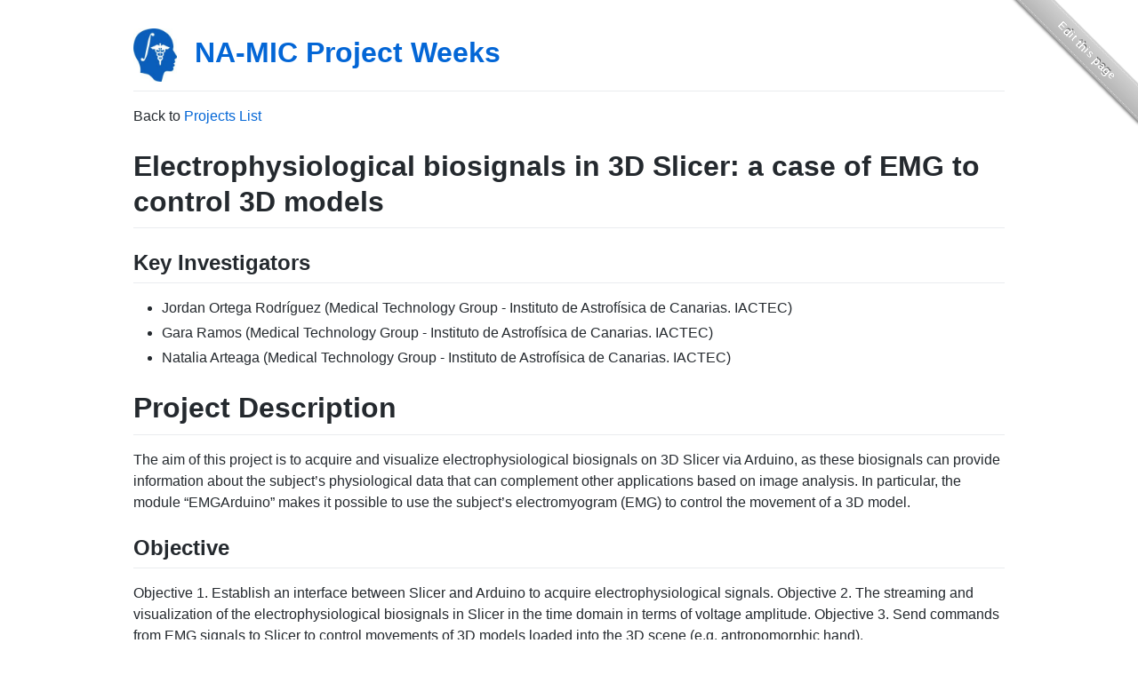

--- FILE ---
content_type: text/html; charset=utf-8
request_url: https://projectweek.na-mic.org/PW38_2023_GranCanaria/Projects/Electrophysiological_Biosignals_In_3DSlicer/
body_size: 2735
content:
<!DOCTYPE html>
<html lang="en-US">
  <head>
    <meta charset="UTF-8">
    <meta http-equiv="X-UA-Compatible" content="IE=edge">
    <meta name="viewport" content="width=device-width, initial-scale=1">

<!-- Begin Jekyll SEO tag v2.8.0 -->
<title>NA-MIC Project Weeks | Website for NA-MIC Project Weeks</title>
<meta name="generator" content="Jekyll v3.10.0" />
<meta property="og:title" content="NA-MIC Project Weeks" />
<meta property="og:locale" content="en_US" />
<meta name="description" content="Website for NA-MIC Project Weeks" />
<meta property="og:description" content="Website for NA-MIC Project Weeks" />
<link rel="canonical" href="https://projectweek.na-mic.org/PW38_2023_GranCanaria/Projects/Electrophysiological_Biosignals_In_3DSlicer/" />
<meta property="og:url" content="https://projectweek.na-mic.org/PW38_2023_GranCanaria/Projects/Electrophysiological_Biosignals_In_3DSlicer/" />
<meta property="og:site_name" content="NA-MIC Project Weeks" />
<meta property="og:type" content="website" />
<meta name="twitter:card" content="summary" />
<meta property="twitter:title" content="NA-MIC Project Weeks" />
<script type="application/ld+json">
{"@context":"https://schema.org","@type":"WebPage","description":"Website for NA-MIC Project Weeks","headline":"NA-MIC Project Weeks","url":"https://projectweek.na-mic.org/PW38_2023_GranCanaria/Projects/Electrophysiological_Biosignals_In_3DSlicer/"}</script>
<!-- End Jekyll SEO tag -->

    <link rel="shortcut icon" href="/assets/favicons/favicon.ico">
    <link rel="stylesheet" href="/assets/css/style.css?v=5e8bb6366b1751a41a7c1f9b40488561b68f2aac">

<!-- for github edit ribbon; main include is in `assets/css/style.scss` -->
<!--[if lt IE 9]>
    <link rel="stylesheet" href="https://cdnjs.cloudflare.com/ajax/libs/github-fork-ribbon-css/0.2.0/gh-fork-ribbon.ie.min.css" />
<![endif]-->

  </head>
  <body>

    <a class="github-fork-ribbon" href="https://github.com/NA-MIC/ProjectWeek/edit/master/PW38_2023_GranCanaria/Projects/Electrophysiological_Biosignals_In_3DSlicer/README.md" data-ribbon="Edit this page" title="Edit this page">Edit this page</a>

    <div class="container-lg px-3 my-5 markdown-body">
      
      <h1><img align="center" height="60" style="margin:0px 20px 0px 0px" src="/assets/na-mic-logo.png"><a href="https://projectweek.na-mic.org/">NA-MIC Project Weeks</a></h1>
      

      <p>Back to <a href="/PW38_2023_GranCanaria/#ProjectsList">Projects List</a></p>

<h1 id="electrophysiological-biosignals-in-3d-slicer-a-case-of-emg-to-control-3d-models">Electrophysiological biosignals in 3D Slicer: a case of EMG to control 3D models</h1>

<h2 id="key-investigators">Key Investigators</h2>

<ul>
  <li>Jordan Ortega Rodríguez (Medical Technology Group - Instituto de Astrofísica de Canarias. IACTEC)</li>
  <li>Gara Ramos (Medical Technology Group - Instituto de Astrofísica de Canarias. IACTEC)</li>
  <li>Natalia Arteaga (Medical Technology Group - Instituto de Astrofísica de Canarias. IACTEC)</li>
</ul>

<h1 id="project-description">Project Description</h1>

<p>The aim of this project is to acquire and visualize electrophysiological biosignals on 3D Slicer via Arduino,
as these biosignals can provide information about the subject’s physiological data that can complement other
applications based on image analysis. In particular, the module “EMGArduino” makes it possible to use the subject’s
electromyogram (EMG) to control the movement of a 3D model.</p>

<h2 id="objective">Objective</h2>

<p>Objective 1. Establish an interface between Slicer and Arduino to acquire electrophysiological signals.
Objective 2. The streaming and visualization of the electrophysiological biosignals in Slicer in the time domain in terms of voltage amplitude.
Objective 3. Send commands from EMG signals to Slicer to control movements of 3D models loaded into the 3D scene (e.g. antropomorphic hand).</p>

<h2 id="approach-and-plan">Approach and Plan</h2>

<ol>
  <li>
    <p>First of all, it is necessary to have an electronic board for the acquisition and conditioning of electrophysiological
signals whose output can be connected to an Arduino board. In this project, the MySignals SW eHealth and Medical IoT Development Platform
(Libelium) [2] has been used. However, any electonic signal acquisition pcb that is suitably designed for electrofisiological
biosignal preprocessing can be used.</p>
  </li>
  <li>
    <p>Development of the Arduino IDE code for the acquisition of EMG signals.</p>
  </li>
  <li>
    <p>There is a Slicer extension called ArduinoController and develovep by Paolo Zafinno et al. (Department of Clinical
and Experimental Medicine, University “Magna Graecia” of Catanzaro) [1] that allows to connect and receive/send
data from/to Arduino boards. Based on this extension, it is possible to create a module that uses the Arduino to receive
data from a subject’s electrophysiological signals (e.g. EMG) and transfer them to 3D Slicer.</p>
  </li>
  <li>
    <p>Adaptation of the module created to load 3D models into the 3D scenes of the Slicer.</p>
  </li>
  <li>
    <p>Interaction with the uploaded 3D models and the Arduino output data as a function of the acquired subject EMG biosignal
voltage amplitude variations.</p>
  </li>
</ol>

<h2 id="progress-and-next-steps">Progress and Next Steps</h2>

<ol>
  <li>
    <p>Once we had an electronic PCB for the acquisition (Fig.1) and processing of the electrophysiological signal, the corresponding IDE
code was developed and loaded onto the Arduino board. This code also allows the visualisation of the EMG signal on a TFT screen
integrated in the acquisition PCB (Video 1) and the transmission of data to a Slicer module (Fig.2).</p>
  </li>
  <li>
    <p>The visualisation of the EMG signal in the slicer scene was done through the ArduinoController module [1] (Video 2).</p>
  </li>
  <li>
    <p>The next step will focus on creating a module that allows loading 3D models into the Slicer scene and controlling/setting
some of its parameters (such as position or colour) directly depending on the voltage variation of the EMG signal of the subject.</p>
  </li>
</ol>

<h1 id="illustrations">Illustrations</h1>

<h3 id="data-acquisition-board-for-the-emg-signals">Data Acquisition Board for the EMG signals</h3>
<p><img src="https://github.com/NA-MIC/ProjectWeek/blob/master/PW38_2023_GranCanaria/Projects/Electrophysiological_Biosignals_In_3DSlicer/MySiganIoT.jpg" width="500" /></p>

<h3 id="emg-data-plot-in-3d-slicer">EMG data plot in 3D Slicer</h3>
<p><img src="https://github.com/NA-MIC/ProjectWeek/blob/master/PW38_2023_GranCanaria/Projects/Electrophysiological_Biosignals_In_3DSlicer/EMG-Arduino%20Plot.png" width="500" /></p>

<h1 id="videos">Videos</h1>

<h3 id="biosignals-data-acquisition-board-with-arduino-system">Biosignals Data Acquisition Board with Arduino system</h3>
<p><img src="https://github.com/NA-MIC/ProjectWeek/blob/master/PW38_2023_GranCanaria/Projects/Electrophysiological_Biosignals_In_3DSlicer/DAQ-board-and-Arduino.gif" alt="" /></p>

<h3 id="streamming-the-emg-signal-in-3d-slicer">Streamming the EMG signal in 3d Slicer</h3>
<p><img src="https://github.com/NA-MIC/ProjectWeek/blob/master/PW38_2023_GranCanaria/Projects/Electrophysiological_Biosignals_In_3DSlicer/EMG_Slicer.gif" alt="" /></p>

<h3 id="controlling-a-3d-hand-with-emg-signals-in-3d-slicer">Controlling a 3D Hand with EMG signals in 3D Slicer</h3>
<p><img src="https://github.com/NA-MIC/ProjectWeek/blob/master/PW38_2023_GranCanaria/Projects/Electrophysiological_Biosignals_In_3DSlicer/EMG-3DHand.gif" alt="" /></p>

<h1 id="background-and-references">Background and References</h1>

<p>[1] Zaffino P, Merola A, Leuzzi D, Sabatino V, Cosentino C, Spadea MF. SlicerArduino: A Bridge between Medical
    Imaging Platform and Microcontroller. Bioengineering. 2020 Sep;7(3):109.)</p>

<p>[2] MySignals - eHealth and Medical IoT Development Platform. Libelium. Video: https://www.youtube.com/watch?v=MiMDOT-Wt4w</p>


    </div>
    <script src="https://cdnjs.cloudflare.com/ajax/libs/anchor-js/4.1.0/anchor.min.js" integrity="sha256-lZaRhKri35AyJSypXXs4o6OPFTbTmUoltBbDCbdzegg=" crossorigin="anonymous"></script>
    <script>anchors.add();</script>
    
  </body>
</html>


--- FILE ---
content_type: text/css; charset=utf-8
request_url: https://cdnjs.cloudflare.com/ajax/libs/github-fork-ribbon-css/0.2.0/gh-fork-ribbon.min.css
body_size: 247
content:
/*!
 * "Fork me on GitHub" CSS ribbon v0.2.0 | MIT License
 * https://github.com/simonwhitaker/github-fork-ribbon-css
*/.github-fork-ribbon{width:12.1em;height:12.1em;position:absolute;overflow:hidden;top:0;right:0;z-index:9999;pointer-events:none;font-size:13px;text-decoration:none;text-indent:-999999px}.github-fork-ribbon.fixed{position:fixed}.github-fork-ribbon:before,.github-fork-ribbon:after{position:absolute;display:block;width:15.38em;height:1.54em;top:3.23em;right:-3.23em;-webkit-transform:rotate(45deg);-moz-transform:rotate(45deg);-ms-transform:rotate(45deg);-o-transform:rotate(45deg);transform:rotate(45deg)}.github-fork-ribbon:before{content:"";padding:.38em 0;background-color:#a00;background-image:-webkit-gradient(linear,left top,left bottom,from(rgba(0,0,0,0)),to(rgba(0,0,0,0.15)));background-image:-webkit-linear-gradient(top,rgba(0,0,0,0),rgba(0,0,0,0.15));background-image:-moz-linear-gradient(top,rgba(0,0,0,0),rgba(0,0,0,0.15));background-image:-ms-linear-gradient(top,rgba(0,0,0,0),rgba(0,0,0,0.15));background-image:-o-linear-gradient(top,rgba(0,0,0,0),rgba(0,0,0,0.15));background-image:linear-gradient(to bottom,rgba(0,0,0,0),rgba(0,0,0,0.15));-webkit-box-shadow:0 .15em .23em 0 rgba(0,0,0,0.5);-moz-box-shadow:0 .15em .23em 0 rgba(0,0,0,0.5);box-shadow:0 .15em .23em 0 rgba(0,0,0,0.5);pointer-events:auto}.github-fork-ribbon:after{content:attr(title);color:#fff;font:700 1em "Helvetica Neue",Helvetica,Arial,sans-serif;line-height:1.54em;text-decoration:none;text-shadow:0 -.08em rgba(0,0,0,0.5);text-align:center;text-indent:0;padding:.15em 0;margin:.15em 0;border-width:.08em 0;border-style:dotted;border-color:#fff;border-color:rgba(255,255,255,0.7)}.github-fork-ribbon.left-top,.github-fork-ribbon.left-bottom{right:auto;left:0}.github-fork-ribbon.left-bottom,.github-fork-ribbon.right-bottom{top:auto;bottom:0}.github-fork-ribbon.left-top:before,.github-fork-ribbon.left-top:after,.github-fork-ribbon.left-bottom:before,.github-fork-ribbon.left-bottom:after{right:auto;left:-3.23em}.github-fork-ribbon.left-bottom:before,.github-fork-ribbon.left-bottom:after,.github-fork-ribbon.right-bottom:before,.github-fork-ribbon.right-bottom:after{top:auto;bottom:3.23em}.github-fork-ribbon.left-top:before,.github-fork-ribbon.left-top:after,.github-fork-ribbon.right-bottom:before,.github-fork-ribbon.right-bottom:after{-webkit-transform:rotate(-45deg);-moz-transform:rotate(-45deg);-ms-transform:rotate(-45deg);-o-transform:rotate(-45deg);transform:rotate(-45deg)}